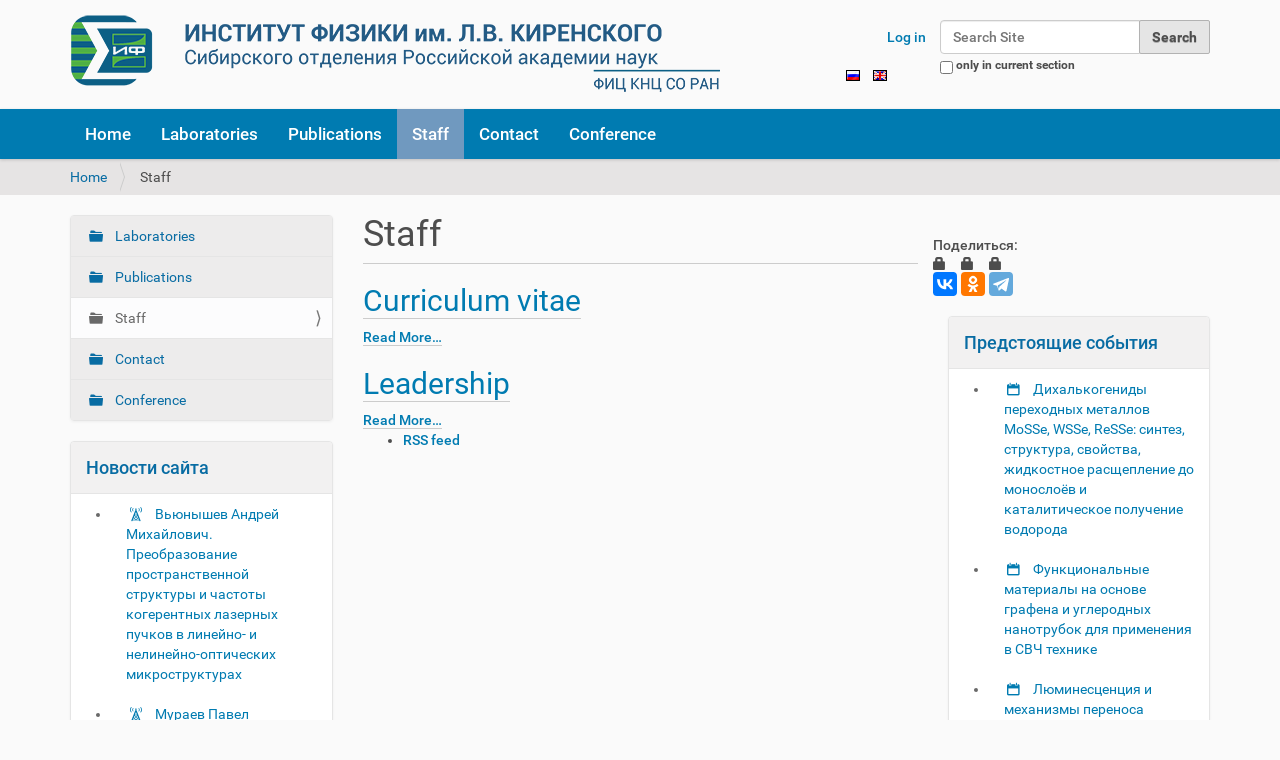

--- FILE ---
content_type: text/html;charset=utf-8
request_url: http://kirensky.ru/en/staff?set_language=en
body_size: 8067
content:
<!DOCTYPE html>
<html xmlns="http://www.w3.org/1999/xhtml" lang="en" xml:lang="en">
  <head><meta http-equiv="Content-Type" content="text/html; charset=UTF-8" />
    <title>Staff — English</title>
    <link rel="shortcut icon" type="image/x-icon" href="/++theme++social/barceloneta-favicon.ico" />
    <link rel="apple-touch-icon" href="/++theme++social/barceloneta-apple-touch-icon.png" />
    <link rel="apple-touch-icon-precomposed" sizes="144x144" href="/++theme++social/barceloneta-apple-touch-icon-144x144-precomposed.png" />
    <link rel="apple-touch-icon-precomposed" sizes="114x114" href="/++theme++social/barceloneta-apple-touch-icon-114x114-precomposed.png" />
    <link rel="apple-touch-icon-precomposed" sizes="72x72" href="/++theme++social/barceloneta-apple-touch-icon-72x72-precomposed.png" />
    <link rel="apple-touch-icon-precomposed" sizes="57x57" href="/++theme++social/barceloneta-apple-touch-icon-57x57-precomposed.png" />
    <link rel="apple-touch-icon-precomposed" href="/++theme++social/barceloneta-apple-touch-icon-precomposed.png" />
  <meta name="DC.format" content="text/plain" /><meta name="DC.type" content="Folder" /><meta name="DC.date.valid_range" content="2017/02/14 - " /><meta name="DC.date.modified" content="2021-04-27T08:57:20+00:00" /><meta name="DC.date.created" content="2017-02-14T05:52:17+00:00" /><meta name="DC.language" content="en" /><meta content="summary" name="twitter:card" /><meta content="Staff" name="twitter:title" /><meta content="Институт физики ФИЦ КНЦ СО РАН" property="og:site_name" /><meta content="Staff" property="og:title" /><meta content="website" property="og:type" /><meta content="iphkirensky" property="fb:app_id" /><meta content="https://www.facebook.com/iphkirensky" property="og:article:publisher" /><meta content="" name="twitter:description" /><meta content="http://kirensky.ru/en/staff" name="twitter:url" /><meta content="" property="og:description" /><meta content="http://kirensky.ru/en/staff" property="og:url" /><meta content="http://kirensky.ru/@@site-logo/logo.png" name="twitter:image" /><meta content="http://kirensky.ru/@@site-logo/logo.png" property="og:image" /><meta content="image/png" property="og:image:type" /><meta name="viewport" content="width=device-width, initial-scale=1.0" /><meta name="google-site-verification" content="MQZT1e34eBk4NzIJ14S_8nHK5qflQ16IN5IZaDIj7ZU" /><meta name="google-site-verification" content="02zLuV3NU2QUqHFqPEg6wjw9mQvAHBSzAibFfrm69_c" /><meta name="generator" content="Plone - http://plone.com" /><link rel="alternate" hreflang="en" href="http://kirensky.ru/en/ff" /><link rel="alternate" hreflang="ru" href="http://kirensky.ru/ru/titute/staff" /><link rel="canonical" href="http://kirensky.ru/en/staff" /><link rel="alternate" href="http://kirensky.ru/en/staff/RSS" title="Staff - RSS 1.0" type="application/rss+xml" /><link rel="alternate" href="http://kirensky.ru/en/staff/rss.xml" title="Staff - RSS 2.0" type="application/rss+xml" /><link rel="alternate" href="http://kirensky.ru/en/staff/atom.xml" title="Staff - Atom" type="application/rss+xml" /><link rel="search" href="http://kirensky.ru/en/@@search" title="Search this site" /><link rel="stylesheet" type="text/css" href="http://kirensky.ru/++plone++production/++unique++2017-03-20T13:12:44.792000/default.css" data-bundle="production" /><link rel="stylesheet" type="text/css" href="http://kirensky.ru//++theme++social/less/barceloneta-compiled.css" data-bundle="diazo" /><script type="text/javascript">PORTAL_URL = 'http://kirensky.ru';</script><script type="text/javascript" src="http://kirensky.ru/++plone++production/++unique++2017-03-20T13:12:44.792000/default.js" data-bundle="production"></script></head>
  <body id="visual-portal-wrapper" class="template-summary_view portaltype-folder site-en section-staff icons-on thumbs-on frontend viewpermission-view userrole-anonymous pat-markspeciallinks" dir="ltr" data-i18ncatalogurl="http://kirensky.ru/plonejsi18n" data-pat-plone-modal="{&quot;actionOptions&quot;: {&quot;displayInModal&quot;: false}}" data-view-url="http://kirensky.ru/en/staff" data-pat-tinymce="{&quot;loadingBaseUrl&quot;: &quot;http://kirensky.ru/en/++plone++static/components/tinymce-builded/js/tinymce&quot;, &quot;relatedItems&quot;: {&quot;sort_order&quot;: &quot;ascending&quot;, &quot;vocabularyUrl&quot;: &quot;http://kirensky.ru/en/@@getVocabulary?name=plone.app.vocabularies.Catalog&quot;, &quot;sort_on&quot;: &quot;sortable_title&quot;, &quot;folderTypes&quot;: [&quot;Folder&quot;, &quot;Large Plone Folder&quot;, &quot;Plone Site&quot;, &quot;LIF&quot;], &quot;rootPath&quot;: &quot;/kir/en&quot;}, &quot;prependToScalePart&quot;: &quot;/@@images/image/&quot;, &quot;linkAttribute&quot;: &quot;UID&quot;, &quot;prependToUrl&quot;: &quot;/en/resolveuid/&quot;, &quot;imageTypes&quot;: [&quot;Image&quot;], &quot;upload&quot;: {&quot;maxFiles&quot;: 1, &quot;currentPath&quot;: &quot;/staff&quot;, &quot;initialFolder&quot;: &quot;2079891f2442479e8060c5ab14798cf7&quot;, &quot;baseUrl&quot;: &quot;http://kirensky.ru/en&quot;, &quot;uploadMultiple&quot;: false, &quot;relativePath&quot;: &quot;@@fileUpload&quot;, &quot;showTitle&quot;: false}, &quot;tiny&quot;: {&quot;templates&quot;: {}, &quot;content_css&quot;: &quot;http://kirensky.ru/en/++plone++static/plone-compiled.css,http://kirensky.ru/en/++plone++static/tinymce-styles.css,http://kirensky.ru/en/++plone++static/components/tinymce-builded/js/tinymce/skins/lightgray/content.min.css,http://kirensky.ru/en/++theme++social/less/barceloneta-compiled.css&quot;, &quot;external_plugins&quot;: {}, &quot;plugins&quot;: [&quot;plonelink&quot;, &quot;ploneimage&quot;, &quot;importcss&quot;, &quot;advlist&quot;, &quot;code&quot;, &quot;fullscreen&quot;, &quot;hr&quot;, &quot;lists&quot;, &quot;media&quot;, &quot;nonbreaking&quot;, &quot;noneditable&quot;, &quot;pagebreak&quot;, &quot;paste&quot;, &quot;preview&quot;, &quot;print&quot;, &quot;searchreplace&quot;, &quot;tabfocus&quot;, &quot;table&quot;, &quot;visualchars&quot;, &quot;wordcount&quot;, &quot;autoresize&quot;], &quot;toolbar&quot;: &quot;ltr rtl | undo redo | styleselect | bold italic | alignleft aligncenter alignright alignjustify | bullist numlist outdent indent | unlink plonelink ploneimage&quot;, &quot;menubar&quot;: [&quot;edit&quot;, &quot;table&quot;, &quot;format&quot;, &quot;toolsview&quot;, &quot;insert&quot;], &quot;autoresize_max_height&quot;: 1000, &quot;importcss_file_filter&quot;: &quot;http://kirensky.ru/en/++plone++static/tinymce-styles.css&quot;, &quot;menu&quot;: {&quot;insert&quot;: {&quot;items&quot;: &quot;link media | template hr&quot;, &quot;title&quot;: &quot;Insert&quot;}, &quot;format&quot;: {&quot;items&quot;: &quot;bold italic underline strikethrough superscript subscript | formats | removeformat&quot;, &quot;title&quot;: &quot;Format&quot;}, &quot;edit&quot;: {&quot;items&quot;: &quot;undo redo | cut copy paste pastetext | searchreplace textpattern selectall | textcolor&quot;, &quot;title&quot;: &quot;Edit&quot;}, &quot;table&quot;: {&quot;items&quot;: &quot;inserttable tableprops deletetable | cell row column&quot;, &quot;title&quot;: &quot;Table&quot;}, &quot;tools&quot;: {&quot;items&quot;: &quot;spellchecker charmap emoticons insertdatetime layer code&quot;, &quot;title&quot;: &quot;Tools&quot;}, &quot;view&quot;: {&quot;items&quot;: &quot;visualaid visualchars visualblocks preview fullpage fullscreen&quot;, &quot;title&quot;: &quot;View&quot;}}, &quot;browser_spellcheck&quot;: true, &quot;entity_encoding&quot;: &quot;raw&quot;, &quot;style_formats&quot;: [{&quot;items&quot;: [{&quot;title&quot;: &quot;Header 1&quot;, &quot;format&quot;: &quot;h1&quot;}, {&quot;title&quot;: &quot;Header 2&quot;, &quot;format&quot;: &quot;h2&quot;}, {&quot;title&quot;: &quot;Header 3&quot;, &quot;format&quot;: &quot;h3&quot;}, {&quot;title&quot;: &quot;Header 4&quot;, &quot;format&quot;: &quot;h4&quot;}, {&quot;title&quot;: &quot;Header 5&quot;, &quot;format&quot;: &quot;h5&quot;}, {&quot;title&quot;: &quot;Header 6&quot;, &quot;format&quot;: &quot;h6&quot;}], &quot;title&quot;: &quot;Headers&quot;}, {&quot;items&quot;: [{&quot;title&quot;: &quot;Paragraph&quot;, &quot;format&quot;: &quot;p&quot;}, {&quot;title&quot;: &quot;Blockquote&quot;, &quot;format&quot;: &quot;blockquote&quot;}, {&quot;title&quot;: &quot;Div&quot;, &quot;format&quot;: &quot;div&quot;}, {&quot;title&quot;: &quot;Pre&quot;, &quot;format&quot;: &quot;pre&quot;}], &quot;title&quot;: &quot;Block&quot;}, {&quot;items&quot;: [{&quot;title&quot;: &quot;Bold&quot;, &quot;icon&quot;: &quot;bold&quot;, &quot;format&quot;: &quot;bold&quot;}, {&quot;title&quot;: &quot;Italic&quot;, &quot;icon&quot;: &quot;italic&quot;, &quot;format&quot;: &quot;italic&quot;}, {&quot;title&quot;: &quot;Underline&quot;, &quot;icon&quot;: &quot;underline&quot;, &quot;format&quot;: &quot;underline&quot;}, {&quot;title&quot;: &quot;Strikethrough&quot;, &quot;icon&quot;: &quot;strikethrough&quot;, &quot;format&quot;: &quot;strikethrough&quot;}, {&quot;title&quot;: &quot;Superscript&quot;, &quot;icon&quot;: &quot;superscript&quot;, &quot;format&quot;: &quot;superscript&quot;}, {&quot;title&quot;: &quot;Subscript&quot;, &quot;icon&quot;: &quot;subscript&quot;, &quot;format&quot;: &quot;subscript&quot;}, {&quot;title&quot;: &quot;Code&quot;, &quot;icon&quot;: &quot;code&quot;, &quot;format&quot;: &quot;code&quot;}], &quot;title&quot;: &quot;Inline&quot;}, {&quot;items&quot;: [{&quot;title&quot;: &quot;Left&quot;, &quot;icon&quot;: &quot;alignleft&quot;, &quot;format&quot;: &quot;alignleft&quot;}, {&quot;title&quot;: &quot;Center&quot;, &quot;icon&quot;: &quot;aligncenter&quot;, &quot;format&quot;: &quot;aligncenter&quot;}, {&quot;title&quot;: &quot;Right&quot;, &quot;icon&quot;: &quot;alignright&quot;, &quot;format&quot;: &quot;alignright&quot;}, {&quot;title&quot;: &quot;Justify&quot;, &quot;icon&quot;: &quot;alignjustify&quot;, &quot;format&quot;: &quot;alignjustify&quot;}], &quot;title&quot;: &quot;Alignment&quot;}, {&quot;items&quot;: [{&quot;title&quot;: &quot;Listing&quot;, &quot;classes&quot;: &quot;listing&quot;, &quot;selector&quot;: &quot;table&quot;}], &quot;title&quot;: &quot;Tables&quot;}], &quot;resize&quot;: &quot;both&quot;, &quot;formats&quot;: {&quot;clearfix&quot;: {&quot;classes&quot;: &quot;clearfix&quot;, &quot;block&quot;: &quot;div&quot;}, &quot;discreet&quot;: {&quot;inline&quot;: &quot;span&quot;, &quot;classes&quot;: &quot;discreet&quot;}}, &quot;importcss_append&quot;: true}, &quot;base_url&quot;: &quot;http://kirensky.ru/en/staff&quot;}" data-pat-markspeciallinks="{&quot;external_links_open_new_window&quot;: &quot;False&quot;,&quot;mark_special_links&quot;: &quot;True&quot;}" data-portal-url="http://kirensky.ru" data-pat-pickadate="{&quot;date&quot;: {&quot;selectYears&quot;: 200}, &quot;time&quot;: {&quot;interval&quot;: 5 } }" data-base-url="http://kirensky.ru/en/staff"><div class="outer-wrapper">
      <header id="content-header">
        <div class="container">
          
      <div id="portal-header">
    <a id="portal-logo" title="English" href="http://kirensky.ru/en">
    <img src="http://kirensky.ru/@@site-logo/logo.png" alt="Институт физики ФИЦ КНЦ СО РАН" title="Институт физики ФИЦ КНЦ СО РАН" /></a>

<div id="portal-searchbox">

    <form id="searchGadget_form" action="http://kirensky.ru/en/@@search" role="search" data-pat-livesearch="ajaxUrl:http://kirensky.ru/en/@@ajax-search" class="pat-livesearch">

        <div class="LSBox">
        <label class="hiddenStructure" for="searchGadget">Search Site</label>

        <input name="SearchableText" type="text" size="18" id="searchGadget" title="Search Site" placeholder="Search Site" class="searchField" />

        <input class="searchButton" type="submit" value="Search" />

        <div class="searchSection">
            <input id="searchbox_currentfolder_only" class="noborder" type="checkbox" name="path" value="/kir/en/staff" />
            <label for="searchbox_currentfolder_only" style="cursor: pointer">only in current section</label>
        </div>
        </div>
    </form>

    <div id="portal-advanced-search" class="hiddenStructure">
        <a href="http://kirensky.ru/en/@@search">Advanced Search…</a>
    </div>

</div>

<div id="portal-anontools">
  <ul>
    <li>
      
          <a title="Log in" data-pat-plone-modal="{&quot;prependContent&quot;: &quot;.portalMessage&quot;, &quot;title&quot;: &quot;Log in&quot;, &quot;width&quot;: &quot;26em&quot;}" id="personaltools-login" href="http://kirensky.ru/en/login" class="pat-plone-modal">Log in</a>
      
    </li>
  </ul>
</div>


<ul id="portal-languageselector">
    
    <li class="language-ru">
        <a href="http://kirensky.ru/@@multilingual-selector/11e8171dd69f473f8c4064fccb32afea/ru?set_language=ru" title="Русский">
                <img width="14" height="11" alt="Русский" src="http://kirensky.ru/++resource++country-flags/ru.gif" title="Русский" />
            </a>
    </li>
    
    <li class="currentLanguage language-en">
        <a href="http://kirensky.ru/@@multilingual-selector/11e8171dd69f473f8c4064fccb32afea/en?set_language=en" title="English">
                <img width="14" height="11" alt="English" src="http://kirensky.ru/++resource++country-flags/gb.gif" title="English" />
            </a>
    </li>
    
</ul>

</div>

    
          
        </div>
      </header>
      <div id="mainnavigation-wrapper">
        <div id="mainnavigation">

  <p class="hiddenStructure">Navigation</p>
  <nav class="plone-navbar" id="portal-globalnav-wrapper">
    <div class="container">
      <div class="plone-navbar-header">
        <button type="button" class="plone-navbar-toggle" data-toggle="collapse" data-target="#portal-globalnav-collapse">
          <span class="sr-only">Toggle navigation</span>
          <span class="icon-bar"></span>
          <span class="icon-bar"></span>
          <span class="icon-bar"></span>
        </button>
      </div>

      <div class="plone-collapse plone-navbar-collapse" id="portal-globalnav-collapse">
        <ul class="plone-nav plone-navbar-nav" id="portal-globalnav">
            
              <li id="portaltab-index_html">
                  <a href="http://kirensky.ru/en" title="">Home</a>
              </li>
            
              <li id="portaltab-lab">
                  <a href="http://kirensky.ru/en/lab" title="">Laboratories</a>
              </li>
            
              <li id="portaltab-publications">
                  <a href="http://kirensky.ru/en/publications" title="">Publications</a>
              </li>
            
              <li id="portaltab-staff" class="selected">
                  <a href="http://kirensky.ru/en/staff" title="">Staff</a>
              </li>
            
              <li id="portaltab-contact">
                  <a href="http://kirensky.ru/en/contact" title="">Contact</a>
              </li>
            
              <li id="portaltab-conference">
                  <a href="http://kirensky.ru/en/conference" title="">Conference</a>
              </li>
            
        </ul>
      </div>
    </div>
  </nav>


</div>
      </div>
      
      <div id="above-content-wrapper">
          <section id="viewlet-above-content"><nav id="portal-breadcrumbs" class="plone-breadcrumb">
  <div class="container">
    <span id="breadcrumbs-you-are-here" class="hiddenStructure">You are here:</span>
    <ol aria-labelledby="breadcrumbs-you-are-here">
      <li id="breadcrumbs-home">
        <a href="http://kirensky.ru/en">Home</a>
      </li>
      <li id="breadcrumbs-1">
        
          
          <span id="breadcrumbs-current">Staff</span>
        
      </li>
    </ol>
  </div>
</nav>

</section>
      </div>
      <div class="container">
          
        <div class="row">
          <aside id="global_statusmessage">
      

      <div>
      </div>
    </aside>
        </div>
        <main id="main-container" class="row row-offcanvas row-offcanvas-right">
          <div class="col-xs-6 col-sm-3 sidebar-offcanvas">
        <aside id="portal-column-one">
          <div class="portletWrapper" id="portletwrapper-706c6f6e652e6c656674636f6c756d6e0a636f6e746578740a2f6b69720a6e617669676174696f6e" data-portlethash="706c6f6e652e6c656674636f6c756d6e0a636f6e746578740a2f6b69720a6e617669676174696f6e">
<section class="portlet portletNavigationTree" role="navigation">

    <header class="portletHeader hiddenStructure">
        <a href="http://kirensky.ru/en/sitemap" class="tile">Navigation</a>
    </header>

    <nav class="portletContent lastItem">
        <ul class="navTree navTreeLevel0">
            
            



<li class="navTreeItem visualNoMarker navTreeFolderish section-lab">

    

        <a href="http://kirensky.ru/en/lab" title="" class="state-published navTreeFolderish contenttype-folder">
            
            Laboratories
        </a>

        

    
</li>

<li class="navTreeItem visualNoMarker navTreeFolderish section-publications">

    

        <a href="http://kirensky.ru/en/publications" title="" class="state-published navTreeFolderish contenttype-folder">
            
            Publications
        </a>

        

    
</li>

<li class="navTreeItem visualNoMarker navTreeCurrentNode navTreeFolderish section-staff">

    

        <a href="http://kirensky.ru/en/staff" title="" class="state-published navTreeCurrentItem navTreeCurrentNode navTreeFolderish contenttype-folder">
            
            Staff
        </a>

        
            
        

    
</li>

<li class="navTreeItem visualNoMarker navTreeFolderish section-contact">

    

        <a href="http://kirensky.ru/en/contact" title="" class="state-published navTreeFolderish contenttype-folder">
            
            Contact
        </a>

        

    
</li>

<li class="navTreeItem visualNoMarker navTreeFolderish section-conference">

    

        <a href="http://kirensky.ru/en/conference" title="" class="state-published navTreeFolderish contenttype-folder">
            
            Conference
        </a>

        

    
</li>




        </ul>
    </nav>
</section>

</div><div class="portletWrapper" id="portletwrapper-706c6f6e652e6c656674636f6c756d6e0a636f6e746578740a2f6b69720a6e65772d7075626c69636174696f6e" data-portlethash="706c6f6e652e6c656674636f6c756d6e0a636f6e746578740a2f6b69720a6e65772d7075626c69636174696f6e"><section class="portlet portletCollection portlet-collection-novosti-saita"><header class="portletHeader">
        <span class="portletTopLeft"></span>
        <a href="http://kirensky.ru/ru/novosti-saita">
            <span>Новости сайта</span>
        </a>
        <span class="portletTopRight"></span>
  </header>


  <ul class="portletContent">
    
    <li class="portletItem odd">
        <a href="http://kirensky.ru/ru/councils/dis/dissertacii-prinyatye-k-zaschite-1/diss_vyunishev_am" class="tile contenttype-news-item state-published" title="Специальность 1.3.6. Оптика. Диссертация на соискание учёной степени доктора физико-математических наук">
            
            Вьюнышев Андрей Михайлович. Преобразование пространственной структуры и частоты когерентных лазерных пучков в линейно- и нелинейно-оптических микроструктурах
            
        </a>
    </li>
    
    <li class="portletItem even">
        <a href="http://kirensky.ru/ru/councils/dis/dissertacii-prinyatye-k-zaschite-1/diss_muraev_ps" class="tile contenttype-news-item state-published" title="Специальность 1.3.8. Физика конденсированного состояния Диссертация на соискание учёной степени кандидата физико-математических наук">
            
            Мураев Павел Сергеевич. Транспорт бозе-частиц в одномерных периодических структурах
            
        </a>
    </li>
    
    <li class="portletItem odd">
        <a href="http://kirensky.ru/ru/info/study/lekcii-dlya-aspirantov/lec_18122025" class="tile contenttype-event state-published" title="Лекция для аспирантов ИФ СО РАН. Посещение обязательно.">
            
            Рост высококачественных монокристаллов оксидных материалов  методом оптической зонной плавки
            
        </a>
    </li>
    
    <li class="portletItem even">
        <a href="http://kirensky.ru/ru/info/ads/news_young_sc28112025" class="tile contenttype-news-item state-published" title="">
            
            На сайте Института размещён бланк заявления о включении в состав Совета молодых учёных
            
        </a>
    </li>
    
    <li class="portletItem odd">
        <a href="http://kirensky.ru/ru/pop_sci/smi-1/news_27112025" class="tile contenttype-news-item state-published" title="В Красноярске чтят память якутянина академика Леонида Киренского Он прошёл путь от учителя до выдающегося учёного, сумевшего создать один из ведущих научных центров России. В институте, носящем его имя, продолжаются исследования в различных областях физики">
            
            Он оставил после себя целый мир исследований и открытий
            
        </a>
    </li>
    
  </ul>

    <footer class="portletFooter">
        <span class="portletBottomLeft"></span>
        <span>
        <a href="http://kirensky.ru/ru/novosti-saita">
           <span class="hiddenStructure">Новости сайта - </span>
           <span>More…</span>
        </a>
        </span>
        <span class="portletBottomRight"></span>
  </footer>

</section>
</div>
        </aside>
      </div>          
           

    

    <div class="col-xs-12 col-sm-6">
      <div class="row">
        <div class="col-xs-12 col-sm-12">
          <article id="content">

          

          <header>
            <div id="viewlet-above-content-title"><span id="social-tags-body" style="display: none" itemscope="" itemtype="http://schema.org/WebPage">
  <span itemprop="name">Staff</span>
  <span itemprop="description"></span>
  <span itemprop="url">http://kirensky.ru/en/staff</span>
  <span itemprop="image">http://kirensky.ru/@@site-logo/logo.png</span>
</span>
</div>
            
                <h1 class="documentFirstHeading">Staff</h1>
            
            <div id="viewlet-below-content-title"></div>

            
                
            
          </header>

          <section id="viewlet-above-content-body"></section>
          <section id="content-core">
            


  

  
    
      
        
    
            
              

        <article class="tileItem">
          <h2 class="tileHeadline">
            <a class="summary url" href="http://kirensky.ru/en/staff/cv" title="Folder">Curriculum vitae</a>
          </h2>

          
                      <div class="documentByLine">
                        
                        
                      </div>
                    

          

          

          <div class="tileFooter">
            <a href="http://kirensky.ru/en/staff/cv">Read More…</a>
          </div>

          <div class="visualClear"><!-- --></div>

        </article>

      
            
          
            
              

        <article class="tileItem">
          <h2 class="tileHeadline">
            <a class="summary url" href="http://kirensky.ru/en/staff/leadership" title="Folder">Leadership</a>
          </h2>

          
                      <div class="documentByLine">
                        
                        
                      </div>
                    

          

          

          <div class="tileFooter">
            <a href="http://kirensky.ru/en/staff/leadership">Read More…</a>
          </div>

          <div class="visualClear"><!-- --></div>

        </article>

      
            
          
  

        

    <!-- Navigation -->


  






      

      
        
      

    
  



          </section>
          <section id="viewlet-below-content-body">



    <div class="visualClear"><!-- --></div>

    <div class="documentActions">
        

            <p class="hiddenStructure">Document Actions</p>

            <ul>
                  <li id="document-action-rss">
                      <a href="http://kirensky.ru/en/staff/RSS" title="">RSS feed</a>
                  </li>
            </ul>
        

        

    </div>

</section>

          
        </article>
        </div>
      </div>
      <footer class="row">
        <div class="col-xs-12 col-sm-12">
          <div id="viewlet-below-content">




</div>
        </div>
      </footer>
    </div>
  
                   <br />Поделиться:<br /><script src="//yastatic.net/es5-shims/0.0.2/es5-shims.min.js"></script><script src="//yastatic.net/share2/share.js"></script><div class="ya-share2" data-services="vkontakte,odnoklassniki,telegram" data-counter=""></div><br />

          <div class="col-xs-6 col-sm-3 sidebar-offcanvas" role="complementary">
        <aside id="portal-column-two">
          <div class="portletWrapper" id="portletwrapper-706c6f6e652e7269676874636f6c756d6e0a636f6e746578740a2f6b69720a707269656473746f6961736863686969652d736f627974696961" data-portlethash="706c6f6e652e7269676874636f6c756d6e0a636f6e746578740a2f6b69720a707269656473746f6961736863686969652d736f627974696961"><section class="portlet portletCollection portlet-collection-priedstoiashchiie-sobytiia"><header class="portletHeader">
        <span class="portletTopLeft"></span>
        <a href="http://kirensky.ru/ru/institute/predstoyaschie-sobytiya">
            <span>Предстоящие события</span>
        </a>
        <span class="portletTopRight"></span>
  </header>


  <ul class="portletContent">
    
    <li class="portletItem odd">
        <a href="http://kirensky.ru/ru/info/seminar/seminary-2026/sem_ms03022026" class="tile contenttype-event state-published" title="Семинар лаборатории молекулярной спектроскопии">
            
            Дихалькогениды переходных металлов MoSSe, WSSe, ReSSe: синтез, структура, свойства, жидкостное расщепление до монослоёв и каталитическое получение водорода
            
        </a>
    </li>
    
    <li class="portletItem even">
        <a href="http://kirensky.ru/ru/info/seminar/seminary-2026/sem_dep_optica04022026" class="tile contenttype-event state-published" title="Семинар отдела оптики">
            
            Функциональные материалы на основе графена и углеродных нанотрубок для применения в СВЧ технике
            
        </a>
    </li>
    
    <li class="portletItem odd">
        <a href="http://kirensky.ru/ru/info/seminar/seminary-2026/sem_dep_optica11022026" class="tile contenttype-event state-published" title="Семинар отдела оптики">
            
            Люминесценция и механизмы переноса энергии в галогеносодержащих материалах
            
        </a>
    </li>
    
  </ul>

    <footer class="portletFooter">
        <span class="portletBottomLeft"></span>
        <span>
        <a href="http://kirensky.ru/ru/institute/predstoyaschie-sobytiya">
           <span class="hiddenStructure">Предстоящие события - </span>
           <span>More…</span>
        </a>
        </span>
        <span class="portletBottomRight"></span>
  </footer>

</section>
</div>
        </aside>
      </div>
                    
        </main><!--/row-->
      </div><!--/container-->
    </div><!--/outer-wrapper --><footer id="portal-footer-wrapper">
      <div class="container" id="portal-footer">
      <div class="row">
	<div class="col-xs-12">
		
<div class="portletWrapper" id="portletwrapper-706c6f6e652e666f6f746572706f72746c6574730a636f6e746578740a2f6b69720a666f6f746572" data-portlethash="706c6f6e652e666f6f746572706f72746c6574730a636f6e746578740a2f6b69720a666f6f746572">

  

  
    

  <section class="portlet portletClassic" id="portal-footer-signature">
    <div class="portletContent">
      <abbr title="Copyright">©</abbr> 1998-2026 by the Kirensky Institute of Physics<br />  


	<table width="700" class="invisible-grid"> 
		<tr bgcolor="333333">
			<td width="200" align="left"><b><a href="/institute">Институт</a></b></td>
			<td width="200" align="left"><b><a href="/informaciya">Информация</a></b></td>
			<td width="200" align="left"><b><a href="/councils">Советы</a></b></td>
                         <td width="200" align="left"><b><a href="/history">История</a><b></b></b></td>
			
</tr>
			
	<tr bgcolor="333333">
      <td width="200" align="left"><a href="/institute/labs">Лаборатории</a></td>
      <td width="200" align="left"><a href="/informaciya/seminar">Семинары</a></td>
      <td width="200" align="left"><a href="/councils/uchyonyi-sovet">Учёный</a></td>
      <td width="200" align="left"><a href="/history/l-v-kirenskii">Л. В. Киренский</a></td>		
			
				
		</tr><tr bgcolor="333333">
      <td width="200" align="left"><a href="/institute/otch">Научные отчёты</a></td>
      <td width="200" align="left"><a href="/informaciya/konferencii">Конференции</a></td>
      <td width="200" align="left"><a href="/councils/dis">Диссертационные</a></td>
      <td width="200" align="left"><a href="/history/museum">Мемориальный музей</a></td>
</tr>


<tr bgcolor="333333">
			<td width="200" align="left"><a href="/institute/advt">Научные достижения</a></td>
                        <td width="200" align="left"><a href="/informaciya/konkursy">Конкурсы</a></td>
			<td width="200" align="left"><a href="/councils/youth_council">Научной молодёжи</a></td>
      			<td width="200" align="left"><a href="/history/his_doc">Документы</a></td> 	                                                       
</tr>

<tr bgcolor="333333">
			<td width="200" align="left"><a href="/institute/sci_equipment">Научное оборудование</a></td>
                        <td width="200" align="left"><a href="/informaciya/ads">Объявления</a></td>
			<td width="200" align="left"> </td>
      			<td width="200" align="left"> </td> 
</tr><tr bgcolor="333333">
<td width="200" align="left"><a href="/institute/pribor">Разработки</a></td>
<td width="200" align="left"><a href="/informaciya/doc">Бланки документов</a></td>
<td width="200" align="left"> </td>
<td width="200" align="left"> </td>
</tr>

		 <tr bgcolor="333333">
			<td width="200" align="left"><a href="/institute/staff">Сотрудники</a></td>
			<td width="200" align="left"><a href="/informaciya/study">Студентам и аспирантам</a></td>
      <td width="200" align="left"> </td>
      <td width="200" align="left"> </td>				 	                                                       
</tr>
     <tr bgcolor="333333">
      <td width="200" align="left"><a href="/institute/sluzhby">Службы</a></td>
      <td width="200" align="left"> </td>
      <td width="200" align="left"> </td>
      <td width="200" align="left"> </td>
</tr>
	 		 													 		 	
</table> </div>  

 
  </section>



  

</div>

<div class="portletWrapper" id="portletwrapper-706c6f6e652e666f6f746572706f72746c6574730a636f6e746578740a2f6b69720a616374696f6e73" data-portlethash="706c6f6e652e666f6f746572706f72746c6574730a636f6e746578740a2f6b69720a616374696f6e73">

<section class="portlet portletActions" role="menu">

  
  <section class="portletContent">
    <ul>
      
        <li class="portletItem">
          <a href="http://kirensky.ru/en/sitemap">

            <span>Site Map</span>

            

          </a>
        </li>
      
        <li class="portletItem">
          <a href="http://kirensky.ru/en/accessibility-info">

            <span>Accessibility</span>

            

          </a>
        </li>
      
        <li class="portletItem">
          <a href="http://kirensky.ru/en/contact-info" class="pat-plone-modal" data-pat-plone-modal="{}">

            <span>Contact</span>

            

          </a>
        </li>
      
    </ul>
  </section>
</section>

</div>

<div class="portletWrapper" id="portletwrapper-706c6f6e652e666f6f746572706f72746c6574730a636f6e746578740a2f6b69720a636f6c6f70686f6e" data-portlethash="706c6f6e652e666f6f746572706f72746c6574730a636f6e746578740a2f6b69720a636f6c6f70686f6e">

  

  
    

  <section class="portlet portletClassic" id="portal-colophon">
    <div class="portletContent">
      <a href="http://plone.com" target="_blank" title="This site was built using the Plone Open Source CMS/WCM.">Powered by Plone &amp; Python</a>
    </div>
  </section>


  

</div>


	</div>
</div>


    </div>
    </footer></body>
</html>